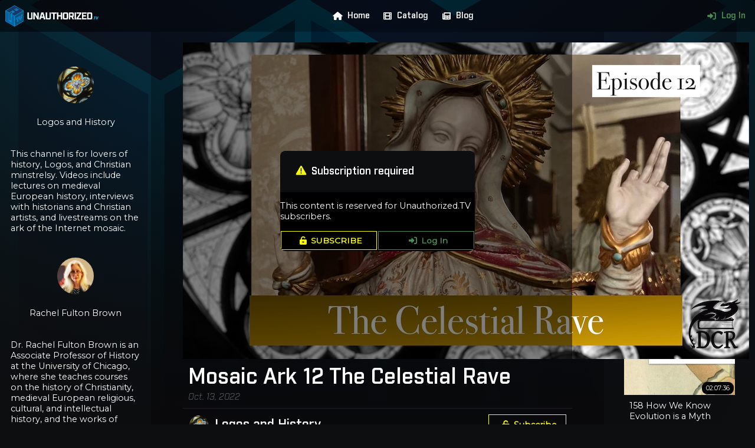

--- FILE ---
content_type: text/html; charset=utf-8
request_url: https://unauthorized.tv/listen/667e8c/
body_size: 14764
content:
<!DOCTYPE html>
<html>
	<head>
		
		<meta name="viewport" content="width=device-width, initial-scale=1.0, maximum-scale=1.0, user-scalable=0">
		<meta charset="utf-8">
		<link rel="icon" href="/static/frontend/img/favicon.916650f4d53b.png">
		<link rel="manifest" href="/static/frontend/manifest.528db4fe0414.json">
		<link rel="stylesheet" type="text/css" href="/static/css/unauthorized.c12023f6af33.css">
		<link rel="stylesheet" href="/static/frontend/css/uatv_navmenu.2b419020522f.css">
		 <script src="/static/frontend/js/lib/fontawesome.min.735c741071f8.js"></script>
		<script src="/static/frontend/js/uatv_navmenu.294c05beca7d.js"></script>
		<title>Mosaic Ark 12 The Celestial Rave | Logos and History | Unauthorized.TV</title>
		
		
    <link rel="stylesheet" href="/static/content/css/video.3e846ed4f54c.css">
    <script src="/static/content/js/lib/video.min.fe679fe0432f.js"></script>
    <link href="/static/content/css/lib/video-js.min.efc8032fecfe.css" rel="stylesheet"/>
    <link href="/static/content/css/video_player.9fa861b4d966.css" rel="stylesheet"/>
    <script src="/static/content/js/uatv_video.fba53ee071ef.js"></script>

	</head>
	<body>
		
			<header class="background">
				<img src="/static/frontend/img/main_header_background.d471dd7a99f6.svg">
			</header>
		
		
			
<header id="navMenu">
    <div class="homeButton">
        <a href="/" class="blue navLink">
            <img src="/static/frontend/img/home_button.0febb811d0bb.png">
        </a>
    </div>
    <div id="mobileMenuButton">
        <i id="mobileMenuInactiveIcon" class="fas fa-bars"></i>
        <i id="mobileMenuActiveIcon" class="hidden fas fa-times"></i>
    </div>
    <div class="navMenuLinks">
        <a href="/"><i class="fas fa-fw fa-home"></i>Home</a>
        <a href="/catalog/"><i class="fas fa-fw fa-film"></i>Catalog</a>
        <a href="https://blog.unauthorized.tv/archive" target="_blank"><i class="fas fa-fw fa-newspaper"></i>Blog</a>
        
        
    </div>
    <div class="navMenuLinks">
        
            <a href="/account/login/" style="color: var(--green)"><i class="fas fa-fw fa-sign-in-alt"></i>Log In</a>
        
    </div>
</header>

		
		<div class="left sidebar">
			
    
<div class="channelCard">
    
        
            <a href="/channel/medieval-history/">
                <img class="card avatar" src="https://cdn.unauthorized.tv/media/channels/1415834a-59cf-4cd5-9ed5-63b78e8d8bbb/avatar.jpg">
                <p class="channelTitle">Logos and History</p>
            </a>
        
    
</div>
    <div style="font-size: 0.8rem">
        <p><p>This channel is for lovers of history, Logos, and Christian minstrelsy. Videos include lectures on medieval European history, interviews with historians and Christian artists, and livestreams on the ark of the Internet mosaic.</p></p>
    </div>
    
<div class="channelCard">
    
        <a href="/creator/rachel-fulton-brown/">
            <img class="card avatar" src="https://cdn.unauthorized.tv/media/creators/bc4a7873-6e32-4ba6-b6b9-ef36044cbf2e/avatar.jpg">
            <p class="creatorName">Rachel Fulton Brown</p>
        </a>
    
</div>
    <div style="font-size: 0.8rem">
        <p><p>Dr. Rachel Fulton Brown is an Associate Professor of History at the University of Chicago, where she teaches courses on the history of Christianity, medieval European religious, cultural, and intellectual history, and the works of J.R.R. Tolkien. She blogs as Fencing Bear at Prayer, and she lectures on Logos, Tolkien, and medieval history at UATV. The Dragon Common Room is her online classroom for training poets in the arts of the Christian imagination. She and co-creators KJ Crilly, Kilts Khalfan, and Mel Wiggin host the Mosaic Ark on her UATV Logos and History channel.</p>

<p>Website: <a href="https://www.dragoncommonroom.com" rel="nofollow">https://www.dragoncommonroom.com</a></p></p>
    </div>

		</div>
		<div class="right sidebar">
			
    <h4 style="padding-bottom: 1em; text-align: center">More content</h4>

    
<div class="videoCard">
    
        <a href="/video/6f2c06/" title="158 How We Know Evolution is a Myth">
            <div class="thumbnail">
                <img class="videoThumbnail" src="https://cdn.unauthorized.tv/media/6f2c0654-be66-4274-b6fa-d3a72122a828/6f2c06.jpg">
                <p class="duration">02:07:36</p>
            </div>
            <div class="title">
                <p class="videoTitle">158 How We Know Evolution is a Myth</p>
            </div>
        </a>
        
    
</div>

    
<div class="videoCard">
    
        <a href="/video/1a65eb/" title="157 Tolkien&#x27;s Magic Tree">
            <div class="thumbnail">
                <img class="videoThumbnail" src="https://cdn.unauthorized.tv/media/1a65ebf5-c512-41b3-8318-417393de25cb/1a65eb.jpg">
                <p class="duration">02:12:14</p>
            </div>
            <div class="title">
                <p class="videoTitle">157 Tolkien&#x27;s Magic Tree</p>
            </div>
        </a>
        
    
</div>

    
<div class="videoCard">
    
        <a href="/video/9b73f1/" title="Mosaic Ark 156 Is Die Hard a Christmas Movie?">
            <div class="thumbnail">
                <img class="videoThumbnail" src="https://cdn.unauthorized.tv/media/9b73f15f-8d59-4275-96fe-eedcc9d0a73c/9b73f1.jpg">
                <p class="duration">02:06:06</p>
            </div>
            <div class="title">
                <p class="videoTitle">Mosaic Ark 156 Is Die Hard a Christmas Movie?</p>
            </div>
        </a>
        
    
</div>

    
<div class="videoCard">
    
        <a href="/video/1d57aa/" title="Mosaic Ark 155 Is Stranger Things for children? We ask Alice!">
            <div class="thumbnail">
                <img class="videoThumbnail" src="https://cdn.unauthorized.tv/media/1d57aa74-3f26-4085-b9c5-18134d0aeb8f/1d57aa.jpg">
                <p class="duration">02:11:37</p>
            </div>
            <div class="title">
                <p class="videoTitle">Mosaic Ark 155 Is Stranger Things for children? We ask Alice!</p>
            </div>
        </a>
        
    
</div>

    
<div class="videoCard">
    
        <a href="/video/e7e9c6/" title="Mosaic Ark 154 Thanksgiving for Stranger Things">
            <div class="thumbnail">
                <img class="videoThumbnail" src="https://cdn.unauthorized.tv/media/e7e9c665-57cb-4777-b4fb-cca57bf5d9bb/e7e9c6.jpg">
                <p class="duration">02:18:04</p>
            </div>
            <div class="title">
                <p class="videoTitle">Mosaic Ark 154 Thanksgiving for Stranger Things</p>
            </div>
        </a>
        
    
</div>

    
<div class="videoCard">
    
        <a href="/video/140320/" title="Mosaic Ark 153 The Monsters of Stranger Things">
            <div class="thumbnail">
                <img class="videoThumbnail" src="https://cdn.unauthorized.tv/media/14032050-f36b-4644-9b4f-7447da5e0fcd/140320.jpg">
                <p class="duration">02:09:49</p>
            </div>
            <div class="title">
                <p class="videoTitle">Mosaic Ark 153 The Monsters of Stranger Things</p>
            </div>
        </a>
        
    
</div>



		</div>
		<main>
			
    <div class="hidden">
        <p id="contentId">667e8c</p>
        <p id="startTime">0</p>
    </div>
    <div class="contentWrapper">
        <div class="content" style="width: 100%; aspect-ratio: 16 / 9">
            
                
<img class="desktop" src="https://cdn.unauthorized.tv/media/667e8c22-04fd-42ca-9a90-1654a9c20135/667e8c.jpg" style="display: block; height: 100%; margin: 0 auto">
<div class="overlay">
    <div class="account formWrapper" style="top: 50%; transform: translate(0,-50%)">
        
            <div class="header">
                <h4><i class="fas fa-exclamation-triangle" style="color: var(--yellow)"></i>Subscription required</h4>
            </div>
            <p>This content is reserved for Unauthorized.TV subscribers.</p>
            <div class="horizontal buttonList">
                <a class="yellow button" href="/account/subscribe/?creator=bc4a7873-6e32-4ba6-b6b9-ef36044cbf2e" target="_blank"><i class="fas fa-unlock-alt"></i>SUBSCRIBE</a>
                
                    <a class="green button" href="/account/login/" target="_blank"><i class="fas fa-sign-in-alt"></i>Log In</a>
                
            </div>
        
    </div>
</div>

            
        </div>
        <div class="contentInfo">
            <div style="border-bottom: 1px solid var(--dark-grey); padding: 0.5em">
                <h3>Mosaic Ark 12 The Celestial Rave</h3>
                <h5>Oct. 13, 2022</h5>
            </div>
            <div style="display: flex; justify-content: space-between; align-items: center; border-bottom: 1px solid var(--dark-grey); padding: 0.5em; padding-left: 0">
                <div style="display: flex; align-items: center">
                    <h4><a href="/channel/medieval-history/"><img src="https://cdn.unauthorized.tv/media/channels/1415834a-59cf-4cd5-9ed5-63b78e8d8bbb/avatar.jpg" class="avatar"></a></h4>
                    <h4><a href="/channel/medieval-history/">Logos and History</a></h4>
                </div>
                
                    <a href="/account/subscribe/?creator=bc4a7873-6e32-4ba6-b6b9-ef36044cbf2e" target="_blank" class="yellow button" style="flex-shrink: 0"><i class="fas fa-unlock-alt"></i>Subscribe</a>
                
            </div>
            
            <div style="padding: 0 0.5em">
                <p><p>Do you want to trip the light fantastic? RFB and Kilts decide to induce flashbacks to their time in the hippy era, which bled into the raver era, which bled into the All Time Era of the Internet. How is the journey towards Light influencing our rituals and worship, and what are we seeking in the rave of civilization? Don’t look now, but there are angels behind that door.</p></p>
            </div>
        </div>
    </div>
    <div class="mobile" style="text-align: center">
        <div style="margin-top: 1rem">
            <h4 style="padding-bottom: 1em; text-align: center">More content</h4>

    
<div class="videoCard">
    
        <a href="/video/6f2c06/" title="158 How We Know Evolution is a Myth">
            <div class="thumbnail">
                <img class="videoThumbnail" src="https://cdn.unauthorized.tv/media/6f2c0654-be66-4274-b6fa-d3a72122a828/6f2c06.jpg">
                <p class="duration">02:07:36</p>
            </div>
            <div class="title">
                <p class="videoTitle">158 How We Know Evolution is a Myth</p>
            </div>
        </a>
        
    
</div>

    
<div class="videoCard">
    
        <a href="/video/1a65eb/" title="157 Tolkien&#x27;s Magic Tree">
            <div class="thumbnail">
                <img class="videoThumbnail" src="https://cdn.unauthorized.tv/media/1a65ebf5-c512-41b3-8318-417393de25cb/1a65eb.jpg">
                <p class="duration">02:12:14</p>
            </div>
            <div class="title">
                <p class="videoTitle">157 Tolkien&#x27;s Magic Tree</p>
            </div>
        </a>
        
    
</div>

    
<div class="videoCard">
    
        <a href="/video/9b73f1/" title="Mosaic Ark 156 Is Die Hard a Christmas Movie?">
            <div class="thumbnail">
                <img class="videoThumbnail" src="https://cdn.unauthorized.tv/media/9b73f15f-8d59-4275-96fe-eedcc9d0a73c/9b73f1.jpg">
                <p class="duration">02:06:06</p>
            </div>
            <div class="title">
                <p class="videoTitle">Mosaic Ark 156 Is Die Hard a Christmas Movie?</p>
            </div>
        </a>
        
    
</div>

    
<div class="videoCard">
    
        <a href="/video/1d57aa/" title="Mosaic Ark 155 Is Stranger Things for children? We ask Alice!">
            <div class="thumbnail">
                <img class="videoThumbnail" src="https://cdn.unauthorized.tv/media/1d57aa74-3f26-4085-b9c5-18134d0aeb8f/1d57aa.jpg">
                <p class="duration">02:11:37</p>
            </div>
            <div class="title">
                <p class="videoTitle">Mosaic Ark 155 Is Stranger Things for children? We ask Alice!</p>
            </div>
        </a>
        
    
</div>

    
<div class="videoCard">
    
        <a href="/video/e7e9c6/" title="Mosaic Ark 154 Thanksgiving for Stranger Things">
            <div class="thumbnail">
                <img class="videoThumbnail" src="https://cdn.unauthorized.tv/media/e7e9c665-57cb-4777-b4fb-cca57bf5d9bb/e7e9c6.jpg">
                <p class="duration">02:18:04</p>
            </div>
            <div class="title">
                <p class="videoTitle">Mosaic Ark 154 Thanksgiving for Stranger Things</p>
            </div>
        </a>
        
    
</div>

    
<div class="videoCard">
    
        <a href="/video/140320/" title="Mosaic Ark 153 The Monsters of Stranger Things">
            <div class="thumbnail">
                <img class="videoThumbnail" src="https://cdn.unauthorized.tv/media/14032050-f36b-4644-9b4f-7447da5e0fcd/140320.jpg">
                <p class="duration">02:09:49</p>
            </div>
            <div class="title">
                <p class="videoTitle">Mosaic Ark 153 The Monsters of Stranger Things</p>
            </div>
        </a>
        
    
</div>


        </div>
    </div>

			<!-- 
				<div class="copyright footer">
					<a href="/">
						<div style="display: flex; width: fit-content; margin: 0 auto">
							<img src="/static/frontend/img/logo.054e3cd58683.png">
							<div style="padding: 0.5em; text-align: left">
								<h4 style="font-size: 1.5em">UNAUTHORIZED<span style="font-size: 0.5em; font-style: italic; color: var(--blue)">.TV</span></h4>
								<h5>© 2026 Infogalactic AG</h5>
							</div>
						</div>
					</a>
				</div>
			 -->
		</main>
		
<footer class="legal">
    <div class="banner">
        <a href="/">
            <div style="display: flex; width: fit-content; margin: 0 auto">
                <img src="/static/frontend/img/logo.054e3cd58683.png" style="height: 4em">
                <div style="padding: 0.5em; text-align: left">
                    <h4 style="font-size: 1.5em">UNAUTHORIZED<span style="font-size: 0.5em; font-style: italic; color: var(--blue)">.TV</span></h4>
                    <h5 style="color: var(--white)">© 2018&mdash;2026 Infogalactic AG</h5>
                </div>
            </div>
        </a>
    </div>
    <div class="links">
        <a href="/legal/contact/">Contact & Imprint</a>
        <a href="/legal/terms/">Terms & Conditions</a>
    </div>
</footer>

		
			<footer class="background">
				<img src="/static/frontend/img/footer_background.f30fe21010c2.png">
			</footer>
		
	</body>
</html>


--- FILE ---
content_type: text/css
request_url: https://unauthorized.tv/static/content/css/video_player.9fa861b4d966.css
body_size: 1365
content:
.vjs-uatv .vjs-icon-placeholder::before {
    color: var(--white);
    position: relative;
}
.vjs-uatv .vjs-big-play-button {
    height: 1.5em;
    width: 3em;
    position: absolute;
    top: calc(50% - 0.75em);
    left: calc(50% - 1.5em);
    background-color: var(--dark);
    border-color: var(--white);
    border-radius: 0;
} .vjs-uatv .vjs-big-play-button .vjs-icon-placeholder::before {
    color: var(--white);
    position: relative;
}
.vjs-uatv .vjs-time-control.vjs-current-time {
    display: block;
} .vjs-uatv .vjs-time-control.vjs-time-divider {
    display: block;
} .vjs-uatv .vjs-time-control.vjs-duration {
    display: block;
} .vjs-uatv .vjs-time-control.vjs-remaining-time {
    display: none;
}
.vjs-uatv .vjs-progress-control:hover .vjs-play-progress .vjs-time-tooltip {
    display: none;
}
.vjs-uatv .vjs-progress-control:hover .vjs-progress-holder .vjs-time-tooltip {
    min-width: fit-content;
}
.vjs-uatv .vjs-volume-tooltip {
    min-width: fit-content;
}
.vjs-uatv .vjs-playback-rate .vjs-menu {
    min-width: 5rem;
} .vjs-uatv .vjs-playback-rate .vjs-menu .vjs-menu-content {
    max-height: none;
}
.vjs-uatv.vjs-live .vjs-play-control {
    display: none;
} .vjs-uatv.vjs-live .vjs-time-control {
    display: none;
} .vjs-uatv.vjs-live .vjs-live-control {
    margin-left: 1em;
    color: var(--red);
    font-weight: bold;
}

--- FILE ---
content_type: application/javascript
request_url: https://unauthorized.tv/static/frontend/js/uatv_navmenu.294c05beca7d.js
body_size: 642
content:
window.addEventListener("load", () => {

    getMobileMenuButton().addEventListener("click", toggleMobileMenu);

});

const getNavMenu = () => document.getElementById("navMenu");

const getMobileMenuButton = () => document.getElementById("mobileMenuButton");

const getMobileMenuActiveIcon = () => document.getElementById("mobileMenuActiveIcon");

const getMobileMenuInactiveIcon = () => document.getElementById("mobileMenuInactiveIcon");

const toggleMobileMenu = () => {

    getMobileMenuActiveIcon().classList.toggle("hidden");
    getMobileMenuInactiveIcon().classList.toggle("hidden");

    getNavMenu().classList.toggle("active");

};
